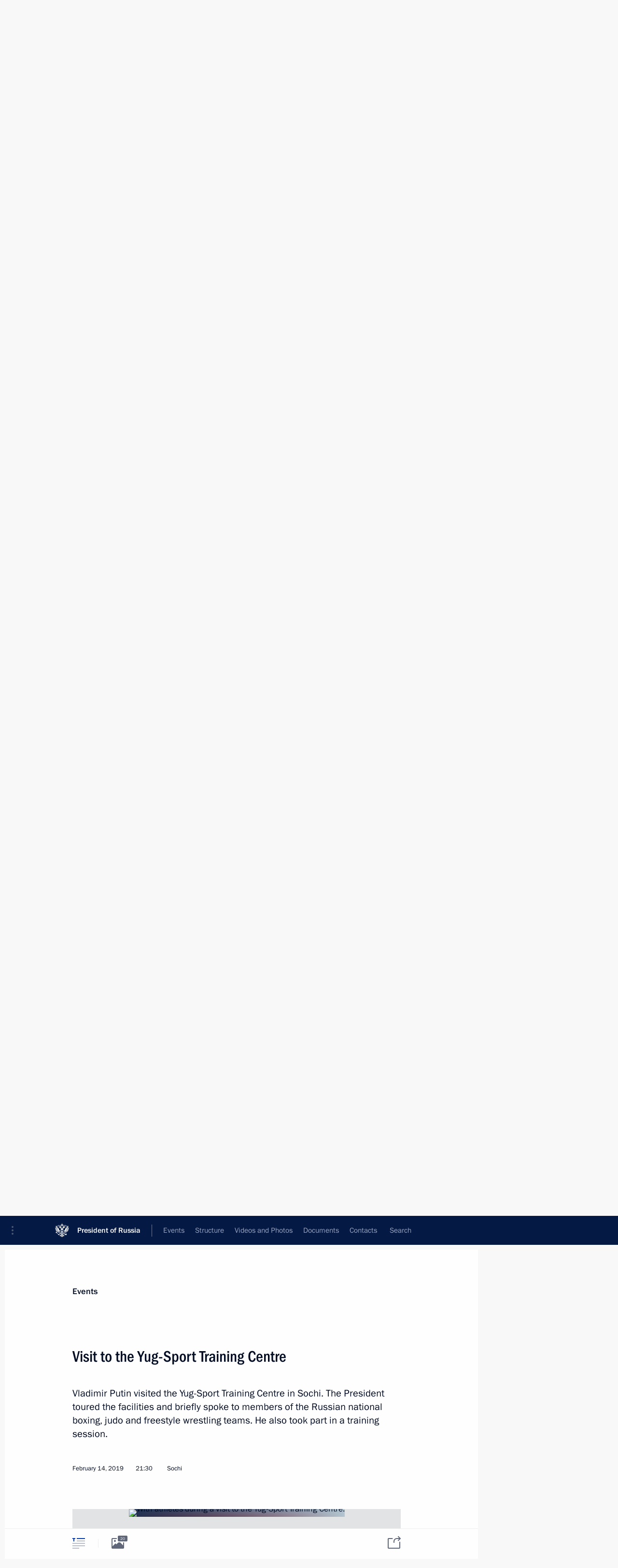

--- FILE ---
content_type: text/html; charset=UTF-8
request_url: http://en.kremlin.ru/catalog/regions/KDA/events/59834
body_size: 12086
content:
<!doctype html> <!--[if lt IE 7 ]> <html class="ie6" lang="en"> <![endif]--> <!--[if IE 7 ]> <html class="ie7" lang="en"> <![endif]--> <!--[if IE 8 ]> <html class="ie8" lang="en"> <![endif]--> <!--[if IE 9 ]> <html class="ie9" lang="en"> <![endif]--> <!--[if gt IE 8]><!--> <html lang="en" class="no-js" itemscope="itemscope" xmlns="http://www.w3.org/1999/xhtml" itemtype="http://schema.org/ItemPage" prefix="og: http://ogp.me/ns# video: http://ogp.me/ns/video# ya: http://webmaster.yandex.ru/vocabularies/"> <!--<![endif]--> <head> <meta charset="utf-8"/> <title itemprop="name">Visit to the Yug-Sport Training Centre • President of Russia</title> <meta name="description" content="Vladimir Putin visited the Yug-Sport Training Centre in Sochi. The President toured the facilities and briefly spoke to members of the Russian national boxing, judo and freestyle wrestling teams. He also took part in a training session."/> <meta name="keywords" content="News ,President"/> <meta itemprop="inLanguage" content="en"/> <meta name="msapplication-TileColor" content="#091a42"> <meta name="theme-color" content="#ffffff"> <meta name="theme-color" content="#091A42" />  <meta name="viewport" content="width=device-width,initial-scale=1,minimum-scale=0.7,ya-title=#061a44"/>  <meta name="apple-mobile-web-app-capable" content="yes"/> <meta name="apple-mobile-web-app-title" content="President of Russia"/> <meta name="format-detection" content="telephone=yes"/> <meta name="apple-mobile-web-app-status-bar-style" content="default"/>  <meta name="msapplication-TileColor" content="#061a44"/> <meta name="msapplication-TileImage" content="/static/mstile-144x144.png"/> <meta name="msapplication-allowDomainApiCalls" content="true"/> <meta name="msapplication-starturl" content="/"/> <meta name="theme-color" content="#061a44"/> <meta name="application-name" content="President of Russia"/>   <meta property="og:site_name" content="President of Russia"/>  <meta name="twitter:site" content="@KremlinRussia_E"/>   <meta property="og:type" content="article"/>  <meta property="og:title" content="Visit to the Yug-Sport Training Centre"/> <meta property="og:description" content="Vladimir Putin visited the Yug-Sport Training Centre in Sochi. The President toured the facilities and briefly spoke to members of the Russian national boxing, judo and freestyle wrestling teams. He also took part in a training session."/> <meta property="og:url" content="http://en.kremlin.ru/events/president/news/59834"/> <meta property="og:image" content="http://static.kremlin.ru/media/events/photos/medium/5cnslzxoQjgnGoGy1opA9ub7KNuAg667.jpg"/>    <meta property="ya:ovs:adult" content="false"/>  <meta property="ya:ovs:upload_date" content="2019-02-14"/>      <meta name="twitter:card" content="summary"/>   <meta name="twitter:description" content="Vladimir Putin visited the Yug-Sport Training Centre in Sochi. The President toured the facilities and briefly spoke to members of the Russian national boxing, judo and freestyle wrestling teams. He also took part in a training session."/> <meta name="twitter:title" content="Visit to the Yug-Sport Training Centre"/>    <meta name="twitter:image:src" content="http://static.kremlin.ru/media/events/photos/medium/5cnslzxoQjgnGoGy1opA9ub7KNuAg667.jpg"/> <meta name="twitter:image:width" content="680"/> <meta name="twitter:image:height" content="420"/>           <link rel="icon" type="image/png" href="/static/favicon-32x32.png" sizes="32x32"/>   <link rel="icon" type="image/png" href="/static/favicon-96x96.png" sizes="96x96"/>   <link rel="icon" type="image/png" href="/static/favicon-16x16.png" sizes="16x16"/>    <link rel="icon" type="image/png" href="/static/android-chrome-192x192.png" sizes="192x192"/> <link rel="manifest" href="/static/en/manifest.json"/>         <link rel="apple-touch-icon" href="/static/apple-touch-icon-57x57.png" sizes="57x57"/>   <link rel="apple-touch-icon" href="/static/apple-touch-icon-60x60.png" sizes="60x60"/>   <link rel="apple-touch-icon" href="/static/apple-touch-icon-72x72.png" sizes="72x72"/>   <link rel="apple-touch-icon" href="/static/apple-touch-icon-76x76.png" sizes="76x76"/>   <link rel="apple-touch-icon" href="/static/apple-touch-icon-114x114.png" sizes="114x114"/>   <link rel="apple-touch-icon" href="/static/apple-touch-icon-120x120.png" sizes="120x120"/>   <link rel="apple-touch-icon" href="/static/apple-touch-icon-144x144.png" sizes="144x144"/>   <link rel="apple-touch-icon" href="/static/apple-touch-icon-152x152.png" sizes="152x152"/>   <link rel="apple-touch-icon" href="/static/apple-touch-icon-180x180.png" sizes="180x180"/>               <link rel="stylesheet" type="text/css" media="all" href="/static/css/screen.css?ba15e963ac"/> <link rel="stylesheet" href="/static/css/print.css" media="print"/>  <!--[if lt IE 9]> <link rel="stylesheet" href="/static/css/ie8.css"/> <script type="text/javascript" src="/static/js/vendor/html5shiv.js"></script> <script type="text/javascript" src="/static/js/vendor/respond.src.js"></script> <script type="text/javascript" src="/static/js/vendor/Konsole.js"></script> <![endif]--> <!--[if lte IE 9]> <link rel="stylesheet" href="/static/css/ie9.css"/> <script type="text/javascript" src="/static/js/vendor/ierange-m2.js"></script> <![endif]--> <!--[if lte IE 6]> <link rel="stylesheet" href="/static/css/ie6.css"/> <![endif]--> <link rel="alternate" type="text/html" hreflang="ru" href="http://kremlin.ru/catalog/regions/KDA/events/59834"/>   <link rel="author" href="/about"/> <link rel="home" href="/"/> <link rel="search" href="/opensearch.xml" title="President of Russia" type="application/opensearchdescription+xml"/> <link rel="image_src" href="http://static.kremlin.ru/media/events/photos/medium/5cnslzxoQjgnGoGy1opA9ub7KNuAg667.jpg" /><link rel="canonical" href="http://en.kremlin.ru/events/president/news/59834" /> <script type="text/javascript">
window.config = {staticUrl: '/static/',mediaUrl: 'http://static.kremlin.ru/media/',internalDomains: 'kremlin.ru|uznai-prezidenta.ru|openkremlin.ru|президент.рф|xn--d1abbgf6aiiy.xn--p1ai'};
</script></head> <body class=" is-reading"> <div class="header" itemscope="itemscope" itemtype="http://schema.org/WPHeader" role="banner"> <div class="topline topline__menu"> <a class="topline__toggleaside" accesskey="=" aria-label="Portal Menu" role="button" href="#sidebar" title="Portal Menu"><i></i></a> <div class="topline__in"> <a href="/" class="topline__head" rel="home" accesskey="1" data-title="President of Russia"> <i class="topline__logo"></i>President of Russia</a> <div class="topline__togglemore" data-url="/mobile-menu"> <i class="topline__togglemore_button"></i> </div> <div class="topline__more"> <nav aria-label="Main menu"> <ul class="nav"><li class="nav__item" itemscope="itemscope" itemtype="http://schema.org/SiteNavigationElement"> <a href="/events/president/news" class="nav__link is-active" accesskey="2" itemprop="url"><span itemprop="name">Events</span></a> </li><li class="nav__item" itemscope="itemscope" itemtype="http://schema.org/SiteNavigationElement"> <a href="/structure/president" class="nav__link" accesskey="3" itemprop="url"><span itemprop="name">Structure</span></a> </li><li class="nav__item" itemscope="itemscope" itemtype="http://schema.org/SiteNavigationElement"> <a href="/multimedia/video" class="nav__link" accesskey="4" itemprop="url"><span itemprop="name">Videos and Photos</span></a> </li><li class="nav__item" itemscope="itemscope" itemtype="http://schema.org/SiteNavigationElement"> <a href="/acts/news" class="nav__link" accesskey="5" itemprop="url"><span itemprop="name">Documents</span></a> </li><li class="nav__item" itemscope="itemscope" itemtype="http://schema.org/SiteNavigationElement"> <a href="/contacts" class="nav__link" accesskey="6" itemprop="url"><span itemprop="name">Contacts</span></a> </li> <li class="nav__item last" itemscope="itemscope" itemtype="http://schema.org/SiteNavigationElement"> <a class="nav__link nav__link_search" href="/search" accesskey="7" itemprop="url" title="Global website search"> <span itemprop="name">Search</span> </a> </li>  </ul> </nav> </div> </div> </div>  <div class="search"> <ul class="search__filter"> <li class="search__filter__item is-active"> <a class="search_without_filter">Search this website</a> </li>   </ul> <div class="search__in">   <form name="search" class="form search__form simple_search form_special" method="get" action="/search" tabindex="-1" role="search" > <fieldset>  <input type="hidden" name="section" class="search__section_value"/> <input type="hidden" name="since" class="search__since_value"/> <input type="hidden" name="till" class="search__till_value"/> <span class="form__field input_wrapper"> <input type="text" name="query" class="search__form__input" id="search__form__input" lang="en" accesskey="-"  required="required" size="74" title="Enter search" autocomplete="off" data-autocomplete-words-url="/_autocomplete/words" data-autocomplete-url="/_autocomplete"/> <i class="search_icon"></i> <span class="text_overflow__limiter"></span> </span> <span class="form__field button__wrapper">  <button id="search-simple-search-button" class="submit search__form__button">Search</button> </span> </fieldset> </form>   </div> </div>  <div class="topline_nav_mobile"></div>  </div> <div class="main-wrapper"> <div class="subnav-view" role="complementary" aria-label="Additional menu"></div> <div class="wrapsite"> <div class="content-view" role="main"></div><div class="footer" id="footer" itemscope="itemscope" itemtype="http://schema.org/WPFooter"> <div class="footer__in"> <div role="complementary" aria-label="Portal Menu"> <div class="footer__mobile"> <a href="/"> <i class="footer__logo_mob"></i> <div class="mobile_title">President of Russia</div> <div class="mobile_caption">Mobile version</div> </a> </div> <div class="footer__col col_mob"> <h2 class="footer_title">President's<br/>website<br/>sections</h2> <ul class="footer_list nav_mob"><li class="footer_list_item" itemscope="itemscope" itemtype="http://schema.org/SiteNavigationElement"> <a href="/events/president/news"  class="is-active" itemprop="url"> <span itemprop="name">Events</span> </a> </li> <li class="footer_list_item" itemscope="itemscope" itemtype="http://schema.org/SiteNavigationElement"> <a href="/structure/president"  itemprop="url"> <span itemprop="name">Structure</span> </a> </li> <li class="footer_list_item" itemscope="itemscope" itemtype="http://schema.org/SiteNavigationElement"> <a href="/multimedia/video"  itemprop="url"> <span itemprop="name">Videos and Photos</span> </a> </li> <li class="footer_list_item" itemscope="itemscope" itemtype="http://schema.org/SiteNavigationElement"> <a href="/acts/news"  itemprop="url"> <span itemprop="name">Documents</span> </a> </li> <li class="footer_list_item" itemscope="itemscope" itemtype="http://schema.org/SiteNavigationElement"> <a href="/contacts"  itemprop="url"> <span itemprop="name">Contacts</span> </a> </li>  <li class="footer__search footer_list_item footer__search_open" itemscope="itemscope" itemtype="http://schema.org/SiteNavigationElement"> <a href="/search" itemprop="url"> <i></i> <span itemprop="name">Search</span> </a> </li> <li class="footer__search footer_list_item footer__search_hidden" itemscope="itemscope" itemtype="http://schema.org/SiteNavigationElement"> <a href="/search" itemprop="url"> <i></i> <span itemprop="name">Search</span> </a> </li> <li class="footer__smi footer_list_item" itemscope="itemscope" itemtype="http://schema.org/SiteNavigationElement"> <a href="/press/announcements" itemprop="url" class="is-special"><i></i><span itemprop="name">For the Media</span></a> </li> <li class="footer_list_item" itemscope="itemscope" itemtype="http://schema.org/SiteNavigationElement"> <a href="/subscribe" itemprop="url"><i></i><span itemprop="name">Subscribe</span></a> </li> <li class="footer_list_item hidden_mob" itemscope="itemscope" itemtype="http://schema.org/SiteNavigationElement"> <a href="/catalog/glossary" itemprop="url" rel="glossary"><span itemprop="name">Directory</span></a> </li> </ul> <ul class="footer_list"> <li class="footer__special" itemscope="itemscope" itemtype="http://schema.org/SiteNavigationElement"> <a href="http://en.special.kremlin.ru/events/president/news" itemprop="url" class="is-special no-warning"><i></i><span itemprop="name">Version for People with Disabilities</span></a> </li> </ul> <ul class="footer_list nav_mob"> <li itemscope="itemscope" itemtype="http://schema.org/SiteNavigationElement" class="language footer_list_item">   <a href="http://kremlin.ru/catalog/regions/KDA/events/59834" rel="alternate" hreflang="ru" itemprop="url" class=" no-warning"> <span itemprop="name"> Русский </span> </a> <meta itemprop="inLanguage" content="ru"/>   </li> </ul> </div> <div class="footer__col"> <h2 class="footer_title">President's<br/>website<br/>resources</h2> <ul class="footer_list"> <li class="footer__currentsite footer_list_item" itemscope="itemscope" itemtype="http://schema.org/SiteNavigationElement"> <a href="/" itemprop="url">President of Russia<span itemprop="name">Current resource</span> </a> </li> <li class="footer_list_item"> <a href="http://kremlin.ru/acts/constitution" class="no-warning">The Constitution of Russia</a> </li> <li class="footer_list_item"> <a href="http://en.flag.kremlin.ru/" class="no-warning" rel="external">State Insignia</a> </li> <li class="footer_list_item"> <a href="https://en.letters.kremlin.ru/" class="no-warning" rel="external">Address an appeal to the President</a> </li>  <li class="footer_list_item"> <a href="http://en.putin.kremlin.ru/" class="no-warning" rel="external">Vladimir Putin’s Personal Website</a> </li>  </ul> </div> <div class="footer__col"> <h2 class="footer_title">Official Internet Resources<br/>of the President of Russia</h2> <ul class="footer_list"> <li class="footer_list_item"> <a href="https://t.me/news_kremlin_eng" rel="me" target="_blank">Telegram Channel</a> </li>  <li class="footer_list_item"> <a href="https://rutube.ru/u/kremlin/" rel="me" target="_blank">Rutube Channel</a> </li> <li class="footer_list_item"> <a href="http://www.youtube.ru/user/kremlin" rel="me" target="_blank">YouTube Channel</a> </li> </ul> </div>  <div class="footer__col footer__col_last"> <h2 class="footer_title">Legal<br/>and technical<br/>information</h2> <ul class="footer_list technical_info"> <li class="footer_list_item" itemscope="itemscope" itemtype="http://schema.org/SiteNavigationElement"> <a href="/about" itemprop="url"> <span itemprop="name">About website</span> </a> </li> <li class="footer_list_item" itemscope="itemscope" itemtype="http://schema.org/SiteNavigationElement"> <a href="/about/copyrights" itemprop="url"><span itemprop="name">Using website content</span></a> </li> <li class="footer_list_item" itemscope="itemscope" itemtype="http://schema.org/SiteNavigationElement"> <a href="/about/privacy" itemprop="url"><span itemprop="name">Personal data of website users</span></a> </li> <li class="footer_list_item" itemscope="itemscope" itemtype="http://schema.org/SiteNavigationElement"> <a href="/contacts#mailto" itemprop="url"><span itemprop="name">Contact website team</span></a> </li> </ul> </div> </div> <div role="contentinfo"> <div class="footer__license"> <p>All content on this site is licensed under</p> <p><a href="http://creativecommons.org/licenses/by/4.0/deed.en" hreflang="en" class="underline" rel="license" target="_blank">Creative Commons Attribution 4.0 International</a></p> </div> <div class="footer__copy"><span class="flag_white">Presidential </span><span class="flag_blue">Executive Office</span><span class="flag_red">2026</span> </div> </div> <div class="footer__logo"></div> </div> </div> </div> </div> <div class="gallery__wrap"> <div class="gallery__overlay"></div> <div class="gallery" role="complementary" aria-label="Fullscreen gallery"></div> </div> <div class="read" role="complementary" aria-label="Material for reading" data-href="http://en.kremlin.ru/catalog/regions/KDA/events/59834" data-stream-url="/catalog/regions/KDA/events/by-date/14.02.2019"> <div class="read__close_wrapper"> <a href="/catalog/regions/KDA/events/by-date/14.02.2019" class="read__close" title="Press Esc to close"><i></i></a> </div> <div class="read__scroll" role="tabpanel"> <article class="read__in hentry h-entry" itemscope="itemscope" itemtype="http://schema.org/NewsArticle" id="event-59834" role="document" aria-describedby="read-lead"> <div class="read__content"> <div class="read__top">  <div class="width_limiter"> <a href="/events/president/news" class="read__categ" rel="category" data-info="Open">Events</a> <h1 class="entry-title p-name" itemprop="name">Visit to the Yug-Sport Training Centre</h1> <div class="read__lead entry-summary p-summary" itemprop="description" role="heading" id="read-lead">  <div><p>Vladimir Putin visited the Yug-Sport Training Centre in Sochi. The President toured the facilities and briefly spoke to members of the Russian national boxing, judo and freestyle wrestling teams. He also took part in a training session.</p></div>   </div> <div class="read__meta"><time class="read__published" datetime="2019-02-14" itemprop="datePublished">February 14, 2019</time>  <div class="read__time">21:30</div>  <div class="read__place p-location"><i></i>Sochi</div> <meta itemprop="inLanguage" content="en"/> </div> </div> </div> <div class="entry-content e-content read__internal_content" itemprop="articleBody">       <div class="slider masha-ignore" id="slider-14203" role="listbox"><div class="slider__slides"  data-cycle-caption-template="{{slideNum}} of {{slideCount}}" data-cycle-starting-slide="2">    <div class="slide" data-cycle-desc="During his visit to the Yug-Sport Training Centre, Vladimir Putin briefly spoke to athletes."> <div class="slider__block" data-text="During his visit to the Yug-Sport Training Centre, Vladimir Putin briefly spoke to athletes."> <img    src="http://static.kremlin.ru/media/events/photos/big/flKgIME47ieLGwUQixj0DIVEx3rpT5VQ.jpg" srcset="http://static.kremlin.ru/media/events/photos/big2x/gYhTs5TAKAYsA46qbpFPIsA2Tgs1gaDc.jpg 2x" style="background:rgb(39, 41, 134);background:linear-gradient(180deg, #272986 0%, rgba(39,41,134,0) 100%),linear-gradient(0deg, #c4a887 0%, rgba(196,168,135,0) 100%),linear-gradient(270deg, #850f13 0%, rgba(133,15,19,0) 100%),linear-gradient(90deg, #fcf2e5 0%, rgba(252,242,229,0) 100%);"    width="940" height="580"  data-text="During his visit to the Yug-Sport Training Centre, Vladimir Putin briefly spoke to athletes." alt="During his visit to the Yug-Sport Training Centre, Vladimir Putin briefly spoke to athletes." class="" id="photo-57844" itemprop="contentUrl" data-cycle-desc="During his visit to the Yug-Sport Training Centre, Vladimir Putin briefly spoke to athletes."/> <meta itemprop="thumbnailUrl" content="http://static.kremlin.ru/media/events/photos/small/f7IJiTGVGtrLAgZhKm8Nfs7TYoFEAp3H.jpg"/> <meta itemprop="datePublished" content="2019-02-14"/> </div> </div>   <div class="slide" data-cycle-desc="During his visit to the Yug-Sport Training Centre, Vladimir Putin briefly spoke to athletes."> <div class="slider__block" data-text="During his visit to the Yug-Sport Training Centre, Vladimir Putin briefly spoke to athletes."> <img    src="http://static.kremlin.ru/media/events/photos/big/4sw0CvHjpeMa2UFcfv6wP3yAgoMmAVjk.jpg" srcset="http://static.kremlin.ru/media/events/photos/big2x/8jhEMOAydUopxfIxLsnpabJIAK0OhvB4.jpg 2x" style="background:rgb(39, 43, 53);background:linear-gradient(0deg, #272b35 0%, rgba(39,43,53,0) 100%),linear-gradient(180deg, #6a3024 0%, rgba(106,48,36,0) 100%),linear-gradient(270deg, #87503d 0%, rgba(135,80,61,0) 100%),linear-gradient(90deg, #ff7ab9 0%, rgba(255,122,185,0) 100%);"    width="940" height="580"  data-text="During his visit to the Yug-Sport Training Centre, Vladimir Putin briefly spoke to athletes." alt="During his visit to the Yug-Sport Training Centre, Vladimir Putin briefly spoke to athletes." class="" id="photo-57846" itemprop="contentUrl" data-cycle-desc="During his visit to the Yug-Sport Training Centre, Vladimir Putin briefly spoke to athletes."/> <meta itemprop="thumbnailUrl" content="http://static.kremlin.ru/media/events/photos/small/M2fikbUU7XvoGm0tOKgxJJEGDTniiyaz.jpg"/> <meta itemprop="datePublished" content="2019-02-14"/> </div> </div>   <div class="slide starting-slide" data-cycle-desc="With athletes during a visit to the Yug-Sport Training Centre."> <div class="slider__block" data-text="With athletes during a visit to the Yug-Sport Training Centre."> <img    src="http://static.kremlin.ru/media/events/photos/big/vKSbedg04NE6oXtrMAyCoBsSoguFkjUn.jpg" srcset="http://static.kremlin.ru/media/events/photos/big2x/9IaDtUUlDobLjDjcGXQd2VlRWfK7vCV5.jpg 2x" style="background:rgb(29, 48, 81);background:linear-gradient(90deg, #1d3051 0%, rgba(29,48,81,0) 100%),linear-gradient(270deg, #b2c6d1 0%, rgba(178,198,209,0) 100%),linear-gradient(0deg, #c82630 0%, rgba(200,38,48,0) 100%),linear-gradient(180deg, #6f7195 0%, rgba(111,113,149,0) 100%);"    width="940" height="580"  data-text="With athletes during a visit to the Yug-Sport Training Centre." alt="With athletes during a visit to the Yug-Sport Training Centre." class="" id="photo-57847" itemprop="contentUrl" data-cycle-desc="With athletes during a visit to the Yug-Sport Training Centre."/> <meta itemprop="thumbnailUrl" content="http://static.kremlin.ru/media/events/photos/small/2G53JdG1b8wE5Aw8WHMuYQPP6m3VlF67.jpg"/> <meta itemprop="datePublished" content="2019-02-14"/> </div> </div>   <div class="slide" data-cycle-desc="With athletes during a visit to the Yug-Sport Training Centre."> <div class="slider__block" data-text="With athletes during a visit to the Yug-Sport Training Centre."> <img    src="http://static.kremlin.ru/media/events/photos/big/DSeIAac3YL1XQvAtK7tus7NvwAJRPTbC.jpg" srcset="http://static.kremlin.ru/media/events/photos/big2x/dBCBhAwo4xvyLzDn64zEmXNYQjRvFW1X.jpg 2x" style="background:rgb(94, 96, 108);background:linear-gradient(180deg, #5e606c 0%, rgba(94,96,108,0) 100%),linear-gradient(270deg, #b9c7c7 0%, rgba(185,199,199,0) 100%),linear-gradient(90deg, #9f0007 0%, rgba(159,0,7,0) 100%),linear-gradient(0deg, #ed424e 0%, rgba(237,66,78,0) 100%);"    width="940" height="580"  data-text="With athletes during a visit to the Yug-Sport Training Centre." alt="With athletes during a visit to the Yug-Sport Training Centre." class="" id="photo-57842" itemprop="contentUrl" data-cycle-desc="With athletes during a visit to the Yug-Sport Training Centre."/> <meta itemprop="thumbnailUrl" content="http://static.kremlin.ru/media/events/photos/small/rHaAcvrhlV1NChjAJuNAUVqZW3krXnqC.jpg"/> <meta itemprop="datePublished" content="2019-02-14"/> </div> </div>   <div class="slide" data-cycle-desc="During his visit to the Yug-Sport Training Centre, Vladimir Putin briefly spoke to athletes."> <div class="slider__block" data-text="During his visit to the Yug-Sport Training Centre, Vladimir Putin briefly spoke to athletes."> <img    src="http://static.kremlin.ru/media/events/photos/big/1VPdTrBnowh5qTGrQgXdwV1zRofuYWbL.jpg" srcset="http://static.kremlin.ru/media/events/photos/big2x/ufHWlC70A5LJAv7kjsn1gE039QfHeMY2.jpg 2x" style="background:rgb(75, 80, 140);background:linear-gradient(180deg, #4b508c 0%, rgba(75,80,140,0) 100%),linear-gradient(270deg, #eae2d0 0%, rgba(234,226,208,0) 100%),linear-gradient(0deg, #b2a35d 0%, rgba(178,163,93,0) 100%),linear-gradient(90deg, #8b0c08 0%, rgba(139,12,8,0) 100%);"    width="940" height="580"  data-text="During his visit to the Yug-Sport Training Centre, Vladimir Putin briefly spoke to athletes." alt="During his visit to the Yug-Sport Training Centre, Vladimir Putin briefly spoke to athletes." class="" id="photo-57841" itemprop="contentUrl" data-cycle-desc="During his visit to the Yug-Sport Training Centre, Vladimir Putin briefly spoke to athletes."/> <meta itemprop="thumbnailUrl" content="http://static.kremlin.ru/media/events/photos/small/ypaxGHjOsON09AOnqHP8EOn2OMGbQ7US.jpg"/> <meta itemprop="datePublished" content="2019-02-14"/> </div> </div>   <div class="slide" data-cycle-desc="During his visit to the Yug-Sport Training Centre, Vladimir Putin briefly spoke to athletes."> <div class="slider__block" data-text="During his visit to the Yug-Sport Training Centre, Vladimir Putin briefly spoke to athletes."> <img    src="http://static.kremlin.ru/media/events/photos/big/tuZB6mAwecHvyAnHwOZwpjzXwXsPrtkH.jpg" srcset="http://static.kremlin.ru/media/events/photos/big2x/qBJVkO1UATvjjVSePCuCjMddxa4l10Ki.jpg 2x" style="background:rgb(224, 234, 244);background:linear-gradient(270deg, #e0eaf4 0%, rgba(224,234,244,0) 100%),linear-gradient(90deg, #343449 0%, rgba(52,52,73,0) 100%),linear-gradient(0deg, #674631 0%, rgba(103,70,49,0) 100%),linear-gradient(180deg, #c4a99c 0%, rgba(196,169,156,0) 100%);"    width="940" height="580"  data-text="During his visit to the Yug-Sport Training Centre, Vladimir Putin briefly spoke to athletes." alt="During his visit to the Yug-Sport Training Centre, Vladimir Putin briefly spoke to athletes." class="" id="photo-57845" itemprop="contentUrl" data-cycle-desc="During his visit to the Yug-Sport Training Centre, Vladimir Putin briefly spoke to athletes."/> <meta itemprop="thumbnailUrl" content="http://static.kremlin.ru/media/events/photos/small/HHWsAcAFtIBoBsWwriCq53sAjHE7o0C9.jpg"/> <meta itemprop="datePublished" content="2019-02-14"/> </div> </div>   <div class="slide" data-cycle-desc="Before a judo training session."> <div class="slider__block" data-text="Before a judo training session."> <img    src="http://static.kremlin.ru/media/events/photos/big/UBxAASKZWbZwQd9ROy8LKaA916Os7WL7.jpg" srcset="http://static.kremlin.ru/media/events/photos/big2x/FINB8P5q00kE3TjJv7NEqNkaTNW4EjVL.jpg 2x" style="background:rgb(99, 176, 254);background:linear-gradient(90deg, #63b0fe 0%, rgba(99,176,254,0) 100%),linear-gradient(180deg, #ffff7a 0%, rgba(255,255,122,0) 100%),linear-gradient(270deg, #a0434d 0%, rgba(160,67,77,0) 100%),linear-gradient(0deg, #312ac2 0%, rgba(49,42,194,0) 100%);"    width="940" height="580"  data-text="Before a judo training session." alt="Before a judo training session." class="" id="photo-57839" itemprop="contentUrl" data-cycle-desc="Before a judo training session."/> <meta itemprop="thumbnailUrl" content="http://static.kremlin.ru/media/events/photos/small/O1cwRjuNAOAVyA3bnRVvfjJdN2NMAsW0.jpg"/> <meta itemprop="datePublished" content="2019-02-14"/> </div> </div>   <div class="slide" data-cycle-desc="Before a judo training session."> <div class="slider__block" data-text="Before a judo training session."> <img    src="http://static.kremlin.ru/media/events/photos/big/h5KDdqrHrj3xrJgiEw3uCdeFE84VJ4Iq.jpg" srcset="http://static.kremlin.ru/media/events/photos/big2x/kxy7wfqHTY9tr1vCGpaMgOjFdXG0bMMC.jpg 2x" style="background:rgb(254, 255, 127);background:linear-gradient(90deg, #feff7f 0%, rgba(254,255,127,0) 100%),linear-gradient(270deg, #c3bb90 0%, rgba(195,187,144,0) 100%),linear-gradient(180deg, #dadee8 0%, rgba(218,222,232,0) 100%),linear-gradient(0deg, #938fa1 0%, rgba(147,143,161,0) 100%);"    width="940" height="580"  data-text="Before a judo training session." alt="Before a judo training session." class="" id="photo-57840" itemprop="contentUrl" data-cycle-desc="Before a judo training session."/> <meta itemprop="thumbnailUrl" content="http://static.kremlin.ru/media/events/photos/small/b3EtILGLu5NpG8tBxBpnXEedQAgwXAwJ.jpg"/> <meta itemprop="datePublished" content="2019-02-14"/> </div> </div>   <div class="slide" data-cycle-desc="Before a judo training session."> <div class="slider__block" data-text="Before a judo training session."> <img    src="http://static.kremlin.ru/media/events/photos/big/8rVLNADKqB9atRklFuWLoAniqM18gO6g.jpg" srcset="http://static.kremlin.ru/media/events/photos/big2x/uBnxFNisqcAFo9yvW0mKhRVaAldtQCp2.jpg 2x" style="background:rgb(181, 171, 136);background:linear-gradient(0deg, #b5ab88 0%, rgba(181,171,136,0) 100%),linear-gradient(90deg, #eaeef5 0%, rgba(234,238,245,0) 100%),linear-gradient(270deg, #664831 0%, rgba(102,72,49,0) 100%),linear-gradient(180deg, #0b0c00 0%, rgba(11,12,0,0) 100%);"    width="940" height="580"  data-text="Before a judo training session." alt="Before a judo training session." class="" id="photo-57836" itemprop="contentUrl" data-cycle-desc="Before a judo training session."/> <meta itemprop="thumbnailUrl" content="http://static.kremlin.ru/media/events/photos/small/EAVAmBqzGhAuJJphNzpv9wwvULRGotwX.jpg"/> <meta itemprop="datePublished" content="2019-02-14"/> </div> </div>   <div class="slide" data-cycle-desc="Before a judo training session."> <div class="slider__block" data-text="Before a judo training session."> <img    src="http://static.kremlin.ru/media/events/photos/big/sYStFrDQs9IVxsIvnKMvtlVCrKMEfzPY.jpg" srcset="http://static.kremlin.ru/media/events/photos/big2x/DhQUZu42zcjcFLxsxt8H7tXBuQX3NKAm.jpg 2x" style="background:rgb(187, 180, 151);background:linear-gradient(180deg, #bbb497 0%, rgba(187,180,151,0) 100%),linear-gradient(270deg, #725441 0%, rgba(114,84,65,0) 100%),linear-gradient(0deg, #f4f6ff 0%, rgba(244,246,255,0) 100%),linear-gradient(90deg, #ff2b2f 0%, rgba(255,43,47,0) 100%);"    width="940" height="580"  data-text="Before a judo training session." alt="Before a judo training session." class="" id="photo-57835" itemprop="contentUrl" data-cycle-desc="Before a judo training session."/> <meta itemprop="thumbnailUrl" content="http://static.kremlin.ru/media/events/photos/small/6AGDk5qzzNz52wwESBg1KIpAo5milCEB.jpg"/> <meta itemprop="datePublished" content="2019-02-14"/> </div> </div>   <div class="slide" data-cycle-desc="During a judo training session."> <div class="slider__block" data-text="During a judo training session."> <img    src="http://static.kremlin.ru/media/events/photos/big/lE7RWBRTHRun6WlpY2eF6Tg7vdclHper.jpg" srcset="http://static.kremlin.ru/media/events/photos/big2x/XeWTcUAAh5kZzEnHGL5s8P90BMX6baOG.jpg 2x" style="background:rgb(255, 255, 98);background:linear-gradient(90deg, #ffff62 0%, rgba(255,255,98,0) 100%),linear-gradient(270deg, #4e4e42 0%, rgba(78,78,66,0) 100%),linear-gradient(0deg, #727268 0%, rgba(114,114,104,0) 100%),linear-gradient(180deg, #a0a2be 0%, rgba(160,162,190,0) 100%);"    width="940" height="580"  data-text="During a judo training session." alt="During a judo training session." class="" id="photo-57838" itemprop="contentUrl" data-cycle-desc="During a judo training session."/> <meta itemprop="thumbnailUrl" content="http://static.kremlin.ru/media/events/photos/small/8zTYr1GP57DWDV72PP3hXcyn9B1rBQWe.jpg"/> <meta itemprop="datePublished" content="2019-02-14"/> </div> </div>   <div class="slide" data-cycle-desc="During a judo training session."> <div class="slider__block" data-text="During a judo training session."> <img    src="http://static.kremlin.ru/media/events/photos/big/TqOrzURN08oemrRj7GkT1cjsyZXknvOn.jpg" srcset="http://static.kremlin.ru/media/events/photos/big2x/WaFbq0nmjC9qg2ZzALF0MTRO4jHztGZj.jpg 2x" style="background:rgb(255, 255, 86);background:linear-gradient(90deg, #ffff56 0%, rgba(255,255,86,0) 100%),linear-gradient(0deg, #939082 0%, rgba(147,144,130,0) 100%),linear-gradient(270deg, #53413c 0%, rgba(83,65,60,0) 100%),linear-gradient(180deg, #ccc8f4 0%, rgba(204,200,244,0) 100%);"    width="940" height="580"  data-text="During a judo training session." alt="During a judo training session." class="" id="photo-57837" itemprop="contentUrl" data-cycle-desc="During a judo training session."/> <meta itemprop="thumbnailUrl" content="http://static.kremlin.ru/media/events/photos/small/Y2eiAhQx9Oek6dWD4vzeXZHcy2HNYlaT.jpg"/> <meta itemprop="datePublished" content="2019-02-14"/> </div> </div>   <div class="slide" data-cycle-desc="During a judo training session."> <div class="slider__block" data-text="During a judo training session."> <img    src="http://static.kremlin.ru/media/events/photos/big/x9Vus1EQXjlfWreGPm5bnzyIYMzwGQTN.jpg" srcset="http://static.kremlin.ru/media/events/photos/big2x/Dbh8PTmc73ZUnPbr5yAS7x2AAiWBwLLn.jpg 2x" style="background:rgb(152, 145, 98);background:linear-gradient(0deg, #989162 0%, rgba(152,145,98,0) 100%),linear-gradient(90deg, #fffa55 0%, rgba(255,250,85,0) 100%),linear-gradient(270deg, #40371c 0%, rgba(64,55,28,0) 100%),linear-gradient(180deg, #587aff 0%, rgba(88,122,255,0) 100%);"    width="940" height="580"  data-text="During a judo training session." alt="During a judo training session." class="" id="photo-57832" itemprop="contentUrl" data-cycle-desc="During a judo training session."/> <meta itemprop="thumbnailUrl" content="http://static.kremlin.ru/media/events/photos/small/sknhrmqHy7rZ80nCqdIulMq4Qt3jcgrk.jpg"/> <meta itemprop="datePublished" content="2019-02-14"/> </div> </div>   <div class="slide" data-cycle-desc="During a judo training session."> <div class="slider__block" data-text="During a judo training session."> <img    src="http://static.kremlin.ru/media/events/photos/big/OUu21Pm6OxglA2Xe1OOGEtujWQdeA7JL.jpg" srcset="http://static.kremlin.ru/media/events/photos/big2x/tIVAvy0QUFGHyVU2sq4sTQAFx5gulH1G.jpg 2x" style="background:rgb(154, 147, 121);background:linear-gradient(180deg, #9a9379 0%, rgba(154,147,121,0) 100%),linear-gradient(0deg, #ebeff9 0%, rgba(235,239,249,0) 100%),linear-gradient(90deg, #c5c4bb 0%, rgba(197,196,187,0) 100%),linear-gradient(270deg, #7b735e 0%, rgba(123,115,94,0) 100%);"    width="940" height="580"  data-text="During a judo training session." alt="During a judo training session." class="" id="photo-57833" itemprop="contentUrl" data-cycle-desc="During a judo training session."/> <meta itemprop="thumbnailUrl" content="http://static.kremlin.ru/media/events/photos/small/3vo0IHBjXVaoUh8ErHrciMAkplEjW3L7.jpg"/> <meta itemprop="datePublished" content="2019-02-14"/> </div> </div>   <div class="slide" data-cycle-desc="During a judo training session."> <div class="slider__block" data-text="During a judo training session."> <img    src="http://static.kremlin.ru/media/events/photos/big/qk0AQVhVXsWls204wfUmCuh85nKOlcqX.jpg" srcset="http://static.kremlin.ru/media/events/photos/big2x/ssPdG5p5dvWTNz73mKjEaYWr6mnT9QOo.jpg 2x" style="background:rgb(255, 255, 81);background:linear-gradient(90deg, #ffff51 0%, rgba(255,255,81,0) 100%),linear-gradient(180deg, #7da9fe 0%, rgba(125,169,254,0) 100%),linear-gradient(270deg, #242051 0%, rgba(36,32,81,0) 100%),linear-gradient(0deg, #97603a 0%, rgba(151,96,58,0) 100%);"    width="940" height="580"  data-text="During a judo training session." alt="During a judo training session." class="" id="photo-57834" itemprop="contentUrl" data-cycle-desc="During a judo training session."/> <meta itemprop="thumbnailUrl" content="http://static.kremlin.ru/media/events/photos/small/4cmiu7BB66eD5NifzAmQzBbyyLw9GboN.jpg"/> <meta itemprop="datePublished" content="2019-02-14"/> </div> </div>   <div class="slide" data-cycle-desc="During a judo training session."> <div class="slider__block" data-text="During a judo training session."> <img    src="http://static.kremlin.ru/media/events/photos/big/QnA6J3yvOD1h5L7zWRRd9g2A5aA1ulSi.jpg" srcset="http://static.kremlin.ru/media/events/photos/big2x/SnZqDadiVs78yBfRAnYw5SwMBiip8xyh.jpg 2x" style="background:rgb(252, 247, 103);background:linear-gradient(90deg, #fcf767 0%, rgba(252,247,103,0) 100%),linear-gradient(0deg, #6b634b 0%, rgba(107,99,75,0) 100%),linear-gradient(180deg, #b1b2bb 0%, rgba(177,178,187,0) 100%),linear-gradient(270deg, #211111 0%, rgba(33,17,17,0) 100%);"    width="940" height="580"  data-text="During a judo training session." alt="During a judo training session." class="" id="photo-57830" itemprop="contentUrl" data-cycle-desc="During a judo training session."/> <meta itemprop="thumbnailUrl" content="http://static.kremlin.ru/media/events/photos/small/h1DDO96gdd9VVPUJgXne6CWGlkAArD06.jpg"/> <meta itemprop="datePublished" content="2019-02-14"/> </div> </div>   <div class="slide" data-cycle-desc="During a judo training session."> <div class="slider__block" data-text="During a judo training session."> <img    src="http://static.kremlin.ru/media/events/photos/big/dW7EbzKA37UDmMOTxCOAq7TJSMK6V45D.jpg" srcset="http://static.kremlin.ru/media/events/photos/big2x/EiZA6ZrMrZ0YzLyfTadPa76bbpbsyXi8.jpg 2x" style="background:rgb(255, 255, 122);background:linear-gradient(90deg, #ffff7a 0%, rgba(255,255,122,0) 100%),linear-gradient(0deg, #6d91fc 0%, rgba(109,145,252,0) 100%),linear-gradient(180deg, #b6a93d 0%, rgba(182,169,61,0) 100%),linear-gradient(270deg, #2b3023 0%, rgba(43,48,35,0) 100%);"    width="940" height="580"  data-text="During a judo training session." alt="During a judo training session." class="" id="photo-57828" itemprop="contentUrl" data-cycle-desc="During a judo training session."/> <meta itemprop="thumbnailUrl" content="http://static.kremlin.ru/media/events/photos/small/NR8B7jw5w2SZ4gEzak7GT48QUd808nBC.jpg"/> <meta itemprop="datePublished" content="2019-02-14"/> </div> </div>   <div class="slide" data-cycle-desc="After a judo training session."> <div class="slider__block" data-text="After a judo training session."> <img    src="http://static.kremlin.ru/media/events/photos/big/AbdVcDCjA0kz8Ttl8Zw0Q5QW8ANoT3RY.jpg" srcset="http://static.kremlin.ru/media/events/photos/big2x/Nz365nzbS7grjI9Va8SrFZuXTVT6iz2A.jpg 2x" style="background:rgb(203, 209, 233);background:linear-gradient(90deg, #cbd1e9 0%, rgba(203,209,233,0) 100%),linear-gradient(180deg, #9da0c0 0%, rgba(157,160,192,0) 100%),linear-gradient(0deg, #c4bc61 0%, rgba(196,188,97,0) 100%),linear-gradient(270deg, #ebf3fe 0%, rgba(235,243,254,0) 100%);"    width="940" height="580"  data-text="After a judo training session." alt="After a judo training session." class="" id="photo-57831" itemprop="contentUrl" data-cycle-desc="After a judo training session."/> <meta itemprop="thumbnailUrl" content="http://static.kremlin.ru/media/events/photos/small/H7QZ7AQDea8DNaPv8D4jZqL0WAW5WHqc.jpg"/> <meta itemprop="datePublished" content="2019-02-14"/> </div> </div>   <div class="slide" data-cycle-desc="During the visit to the Yug-Sport Training Centre."> <div class="slider__block slider__block_vertical" data-text="During the visit to the Yug-Sport Training Centre."> <img    src="http://static.kremlin.ru/media/events/photos/big/xF32qVTPkJSrvgK2z79JExknyFlXM2Gk.jpg" srcset="http://static.kremlin.ru/media/events/photos/big2x/JAmbDoRXTspbvHIAM1QkcHb08fA1j4Ab.jpg 2x" style="background:rgb(149, 155, 159);background:linear-gradient(0deg, #959b9f 0%, rgba(149,155,159,0) 100%),linear-gradient(270deg, #cecabf 0%, rgba(206,202,191,0) 100%),linear-gradient(90deg, #608dff 0%, rgba(96,141,255,0) 100%),linear-gradient(180deg, #4861d1 0%, rgba(72,97,209,0) 100%);"    width="386" height="580"  data-text="During the visit to the Yug-Sport Training Centre." alt="During the visit to the Yug-Sport Training Centre." class="vertical" id="photo-57829" itemprop="contentUrl" data-cycle-desc="During the visit to the Yug-Sport Training Centre."/> <meta itemprop="thumbnailUrl" content="http://static.kremlin.ru/media/events/photos/small/ZAt0tDZFFACSkR2AiMoSm0Swvf19KGkv.jpg"/> <meta itemprop="datePublished" content="2019-02-14"/> </div> </div>   <div class="slide" data-cycle-desc="With members of the Russian national judo team."> <div class="slider__block" data-text="With members of the Russian national judo team."> <img    src="http://static.kremlin.ru/media/events/photos/big/AQwdvT4vg8EW4z3nGu1MhbGcb3v5xukQ.jpg" srcset="http://static.kremlin.ru/media/events/photos/big2x/giWLvvDTiEknPkTcmC1tAKKAQuu0AAlD.jpg 2x" style="background:rgb(248, 241, 91);background:linear-gradient(90deg, #f8f15b 0%, rgba(248,241,91,0) 100%),linear-gradient(270deg, #726b58 0%, rgba(114,107,88,0) 100%),linear-gradient(0deg, #b7bbc2 0%, rgba(183,187,194,0) 100%),linear-gradient(180deg, #101208 0%, rgba(16,18,8,0) 100%);"    width="940" height="580"  data-text="With members of the Russian national judo team." alt="With members of the Russian national judo team." class="" id="photo-57827" itemprop="contentUrl" data-cycle-desc="With members of the Russian national judo team."/> <meta itemprop="thumbnailUrl" content="http://static.kremlin.ru/media/events/photos/small/eTebt9E7MmvYCSW1s4AS8Zo1qlwFzOvi.jpg"/> <meta itemprop="datePublished" content="2019-02-14"/> </div> </div>  <div class="slider__next" role="button"><i></i></div> <div class="slider__prev" role="button"><i></i></div> </div> <div class="slider__description"> <div class="slider_caption"></div> <div class="slider_overlay"></div> </div> </div>      <p>Yug-Sport is the largest sports centre in southern Russia. It has the facilities for training athletes in 54 summer and winter sports. In the past three years, the centre hosted more than 100 Russian and international competitions, including competitions in taekwondo, karate, fencing and table tennis.</p> <div class="read__bottommeta hidden-copy"> <div class="width_limiter">   <div class="read__tags masha-ignore">  <div class="read__tagscol"> <h3>Geography</h3> <ul class="read__taglist"><li><a
                                    href="/catalog/regions/KDA/events" rel="tag"><i></i>Krasnodar Territory</a></li> </ul> </div>   <div class="read__tagscol"> <h3>Topics</h3> <ul class="read__taglist"><li class="p-category"> <a href="/catalog/keywords/86/events" rel="tag"><i></i>Regions </a> </li> <li class="p-category"> <a href="/catalog/keywords/52/events" rel="tag"><i></i>Sport </a> </li>  </ul> </div>   </div>                <div class="read__status masha-ignore"> <div class="width_limiter"> <h3>Publication status</h3> <p>Published in section: <a href="/events/president/news">News</a><br/> </p><p> Publication date:    <time datetime="2019-02-14">February 14, 2019, 21:30</time> </p><p class="print_link_wrap"> Direct link: <a class="print_link" href="http://en.kremlin.ru/d/59834">en.kremlin.ru/d/59834</a> </p>  <p> <a class="text_version_link" href="/catalog/regions/KDA/events/copy/59834" rel="nofollow" target="_blank">Text version</a> </p>  </div> </div>  </div> </div> </div> </div> </article> </div>    <div class="read__tabs False" role="tablist"> <div class="gradient-shadow"></div> <div class="width_limiter">  <a href="/catalog/regions/KDA/events/59834" class="tabs_article is-active small with_small_tooltip" title="Text" aria-label="Text" role="tab"><i aria-hidden="true"></i> <div class="small_tooltip" aria-hidden="true"><span class="small_tooltip_text">Text</span></div> </a>  <i class="read__sep"></i> <a href="/catalog/regions/KDA/events/59834/photos" class="tabs_photo with_small_tooltip" title="Photo" aria-label="Photo" role="tab"><i aria-hidden="true"><sup class="tabs__count">20</sup></i> <div class="small_tooltip" aria-hidden="true"><span class="small_tooltip_text">Photo</span></div> </a>       <div class="right_tabs">  <p class="over_tabs"></p> <div class="tabs_share read__share with_small_tooltip" title="Share" role="tab" tabindex="0" aria-expanded="false" onclick="" aria-label="Share"><i aria-hidden="true"></i> <div class="small_tooltip" aria-hidden="true"><span class="small_tooltip_text">Share</span></div> <div class="share_material">   <div class="width_limiter"> <div class="share_where" id="share-permalink">Direct link</div> <div class="share_link share_link_p" tabindex="0" role="textbox" aria-labelledby="share-permalink"> <span class="material_link" id="material_link">http://en.kremlin.ru/catalog/regions/KDA/events/59834</span> </div> <div class="share_where">Share</div> <div class="krln-share_list"> <ul class="share_sites">             <li> <a target="_blank" class="share_to_site no-warning" href="https://www.vk.com/share.php?url=http%3A//en.kremlin.ru/catalog/regions/KDA/events/59834&amp;title=Visit%20to%C2%A0the%C2%A0Yug-Sport%20Training%20Centre&amp;description=%3Cp%3EVladimir%20Putin%20visited%20the%C2%A0Yug-Sport%20Training%20Centre%20in%C2%A0Sochi.%20The%C2%A0President%20toured%20the%C2%A0facilities%20and%C2%A0briefly%20spoke%20to%C2%A0members%20of%C2%A0the%C2%A0Russian%20national%20boxing%2C%20judo%20and%C2%A0freestyle%20wrestling%20teams.%20He%20also%20took%20part%20in%C2%A0a%C2%A0training%20session.%3C/p%3E&amp;image=http%3A//static.kremlin.ru/media/events/photos/medium/5cnslzxoQjgnGoGy1opA9ub7KNuAg667.jpg" data-service="vkontakte" rel="nofollow"> VK </a> </li> <li> <a target="_blank" class="share_to_site no-warning" href="https://t.me/share/url?url=http%3A//en.kremlin.ru/catalog/regions/KDA/events/59834&amp;text=Visit%20to%C2%A0the%C2%A0Yug-Sport%20Training%20Centre" data-service="vkontakte" rel="nofollow"> Telegram </a> </li> <li> <a target="_blank" class="share_to_site no-warning" href="https://connect.ok.ru/offer?url=http%3A//en.kremlin.ru/catalog/regions/KDA/events/59834&amp;title=Visit%20to%C2%A0the%C2%A0Yug-Sport%20Training%20Centre" data-service="vkontakte" rel="nofollow"> Ok </a> </li> <!-- <li><a target="_blank" class="share_to_site no-warning" href="https://www.twitter.com/share?url=http%3A//en.kremlin.ru/catalog/regions/KDA/events/59834&amp;counturl=http%3A//en.kremlin.ru/catalog/regions/KDA/events/59834&amp;text=Visit%20to%C2%A0the%C2%A0Yug-Sport%20Training%20Centre&amp;via=KremlinRussia_E&amp;lang=en" data-service="twitter" rel="nofollow">Twitter</a></li> --> </ul> <ul class="share_sites"> <li> <button  class="no-warning copy_url_button" data-url='http://en.kremlin.ru/catalog/regions/KDA/events/59834'> Copy link </button> </li> <li><a href="#share-mail" class="share_send_email">Send by email</a></li> </ul> <ul class="share_sites"> <li class="share_print"> <a href="/catalog/regions/KDA/events/59834/print" class="share_print_label share_print_link no-warning"> <i class="share_print_icon"></i>Print</a> </li> </ul> </div> </div>  <div class="share_mail" id="share-mail"> <div class="width_limiter"> <form method="POST" action="/catalog/regions/KDA/events/59834/email" class="emailform form"> <div class="share_where">Send by email</div> <label class="share_where_small">Message preview</label> <div class="share_message"> <p class="message_info">Official Website of the President of Russia:</p> <p class="message_info">Visit to the Yug-Sport Training Centre</p> <p class="message_link">http://en.kremlin.ru/catalog/regions/KDA/events/59834</p> </div> <div class="form__email"> <label for="email" class="share_where_small">Addressee email</label> <input type="email" name="mailto" required="required" id="email" autocomplete="on" title="Email address required"/> </div> <div class="emailform__act"> <button type="submit" class="submit">Send</button> </div> </form> </div> </div>  </div> </div> </div>  </div> </div>   <div class="read__updated">Last updated at <time datetime="2019-02-15">February 15, 2019, 12:17</time> </div> </div> <div class="wrapsite__outside hidden-print"><div class="wrapsite__overlay"></div></div><div class="sidebar" tabindex="-1" itemscope="itemscope" itemtype="http://schema.org/WPSideBar"> <div class="sidebar__content">    <div class="sidebar_lang">  <div class="sidebar_title_wrapper hidden"> <h2 class="sidebar_title">Официальные сетевые ресурсы</h2> <h3 class="sidebar_title sidebar_title_caption">Президента России</h3> </div> <div class="sidebar_title_wrapper is-visible"> <h2 class="sidebar_title">Official Internet Resources</h2> <h3 class="sidebar_title sidebar_title_caption">of the President of Russia</h3> </div> <span class="sidebar_lang_item sidebar_lang_first"> <a tabindex="0" href="http://kremlin.ru/catalog/regions/KDA/events/59834" rel="alternate" hreflang="ru" itemprop="url" class="is-active"> <span>Русский</span> </a> </span><span class="sidebar_lang_item"> <a tabindex="-1" rel="alternate" hreflang="en" itemprop="url" > <span>English</span> </a> </span> <meta itemprop="inLanguage" content="ru"/>   </div> <ul class="sidebar_list">  <li itemscope="itemscope" itemtype="http://schema.org/SiteNavigationElement"> <a href="/press/announcements" class="sidebar__special" itemprop="url" tabindex="0"><span itemprop="name">For the Media</span></a> </li> <li itemscope="itemscope" itemtype="http://schema.org/SiteNavigationElement"> <a href="http://en.special.kremlin.ru/events/president/news" class="sidebar__special no-warning" itemprop="url" tabindex="0"><span itemprop="name">Version for People with Disabilities</span></a> </li>  <li itemscope="itemscope" itemtype="http://schema.org/SiteNavigationElement"> <a href="https://t.me/news_kremlin_eng" class="sidebar__special" itemprop="url" tabindex="0" rel="me" target="_blank" ><span itemprop="name">Telegram Channel</span></a> </li>  <li itemscope="itemscope" itemtype="http://schema.org/SiteNavigationElement"> <a href="https://rutube.ru/u/kremlin/" class="sidebar__special" itemprop="url" tabindex="0" rel="me" target="_blank" ><span itemprop="name">Rutube Channel</span></a> </li> <li itemscope="itemscope" itemtype="http://schema.org/SiteNavigationElement"> <a href="http://www.youtube.ru/user/kremlin" class="sidebar__special" itemprop="url" tabindex="0" rel="me" target="_blank" ><span itemprop="name">YouTube Channel</span></a> </li> </ul> <ul class="sidebar_list sidebar_list_other"> <li itemscope="itemscope" itemtype="http://schema.org/SiteNavigationElement">  <a href="/" class="no-warning --active-item" itemprop="url" tabindex="0">  <span itemprop="name">Website of the President of Russia</span> </a> </li>  <li itemscope="itemscope" itemtype="http://schema.org/SiteNavigationElement">  <a href="http://en.flag.kremlin.ru/" class="no-warning" itemprop="url" tabindex="0" rel="external">  <span itemprop="name">State Insignia</span></a> </li> <li itemscope="itemscope" itemtype="http://schema.org/SiteNavigationElement"> <a href="https://en.letters.kremlin.ru/" class="no-warning" itemprop="url" tabindex="0" rel="external"><span itemprop="name">Address an appeal to the President</span></a> </li>  <li itemscope="itemscope" itemtype="http://schema.org/SiteNavigationElement">  <a href="http://en.putin.kremlin.ru/" class="no-warning" itemprop="url" tabindex="0" rel="external">  <span itemprop="name">Vladimir Putin’s Personal Website</span> </a> </li> <li itemscope="itemscope" itemtype="http://schema.org/SiteNavigationElement"> <a href="http://20.kremlin.ru/en/" class="no-warning" itemprop="url" tabindex="0" rel="external"><span itemprop="name">Putin. 20 years</span></a> </li>  </ul> </div> <p class="sidebar__signature">Presidential Executive Office<br/>2026</p> </div><script type="text/javascript" src="/static/js/app.js?39d4bd2fd8"></script></body> </html>